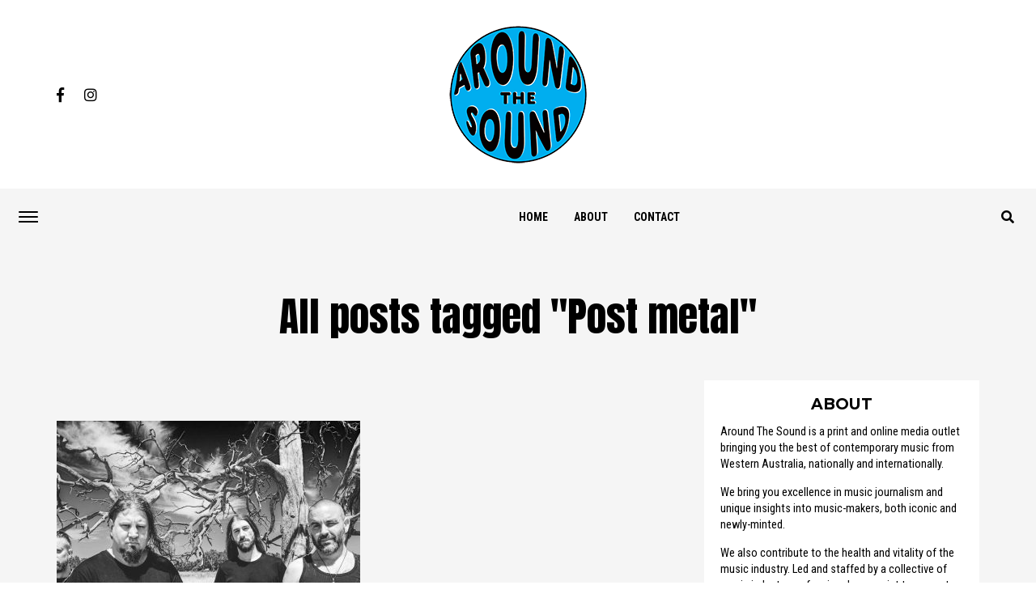

--- FILE ---
content_type: application/javascript; charset=utf-8
request_url: https://www.aroundthesound.com.au/wp-content/themes/jawn/js/mvpcustom.js?ver=6.8.3
body_size: 138
content:
function slug_post_form_submit1( obj ) {
    if ( "complete" == obj.status ) {
        jQuery(".paypalbuttonimage").trigger("click");
    }
    
}

